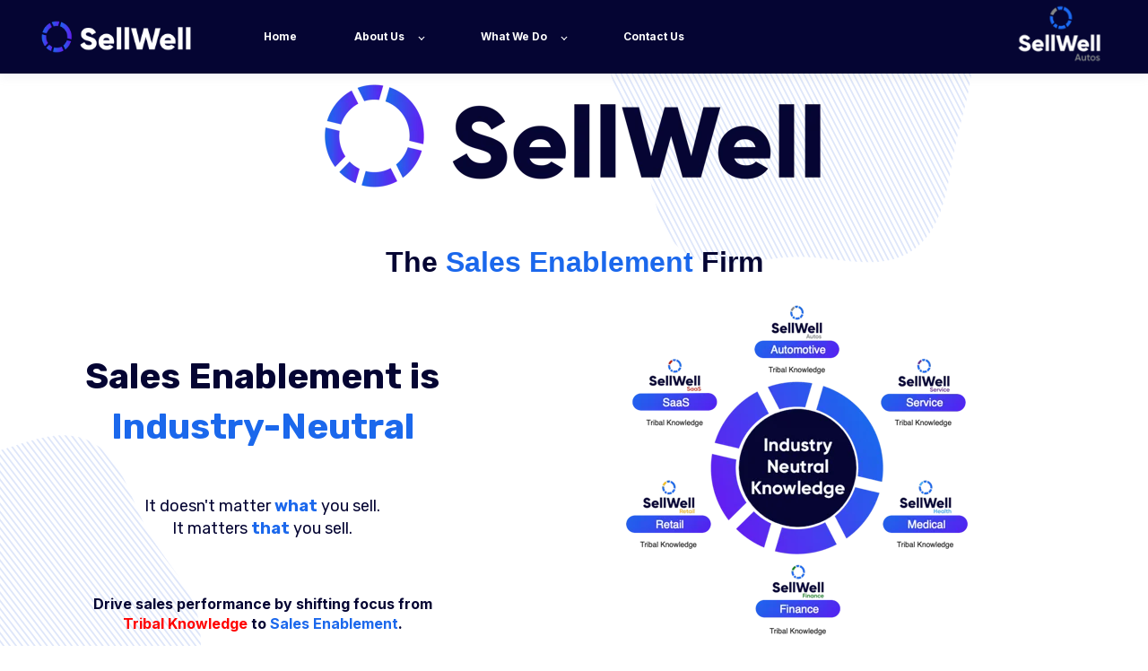

--- FILE ---
content_type: text/html; charset=UTF-8
request_url: https://sellwell.io/method
body_size: 11784
content:
<!doctype html><html lang="en"><head>
    <meta charset="utf-8">
    <title>Our Method</title>
    <link rel="shortcut icon" href="https://sellwell.io/hubfs/Icon_FliteHouse_Circle_B%26W_RGB-2.svg">
    <meta name="description" content="SellWell focuses on Sales Enablement, leveraging industry-neutral sales best practices that hold true universally to build Sales Performance Frameworks.">
    

	
	

    
    
    <meta name="viewport" content="width=device-width, initial-scale=1">

    
    <meta property="og:description" content="SellWell focuses on Sales Enablement, leveraging industry-neutral sales best practices that hold true universally to build Sales Performance Frameworks.">
    <meta property="og:title" content="Our Method">
    <meta name="twitter:description" content="SellWell focuses on Sales Enablement, leveraging industry-neutral sales best practices that hold true universally to build Sales Performance Frameworks.">
    <meta name="twitter:title" content="Our Method">

    

    
    <style>
a.cta_button{-moz-box-sizing:content-box !important;-webkit-box-sizing:content-box !important;box-sizing:content-box !important;vertical-align:middle}.hs-breadcrumb-menu{list-style-type:none;margin:0px 0px 0px 0px;padding:0px 0px 0px 0px}.hs-breadcrumb-menu-item{float:left;padding:10px 0px 10px 10px}.hs-breadcrumb-menu-divider:before{content:'›';padding-left:10px}.hs-featured-image-link{border:0}.hs-featured-image{float:right;margin:0 0 20px 20px;max-width:50%}@media (max-width: 568px){.hs-featured-image{float:none;margin:0;width:100%;max-width:100%}}.hs-screen-reader-text{clip:rect(1px, 1px, 1px, 1px);height:1px;overflow:hidden;position:absolute !important;width:1px}
</style>

<link rel="stylesheet" href="https://sellwell.io/hubfs/hub_generated/template_assets/1/87778292879/1744260655896/template_main.min.css">

  <style>
    

    

    

    

    

    

  </style>
  
<style>
  @font-face {
    font-family: "Inter";
    font-weight: 400;
    font-style: normal;
    font-display: swap;
    src: url("/_hcms/googlefonts/Inter/regular.woff2") format("woff2"), url("/_hcms/googlefonts/Inter/regular.woff") format("woff");
  }
  @font-face {
    font-family: "Inter";
    font-weight: 700;
    font-style: normal;
    font-display: swap;
    src: url("/_hcms/googlefonts/Inter/700.woff2") format("woff2"), url("/_hcms/googlefonts/Inter/700.woff") format("woff");
  }
  @font-face {
    font-family: "Inter";
    font-weight: 700;
    font-style: normal;
    font-display: swap;
    src: url("/_hcms/googlefonts/Inter/700.woff2") format("woff2"), url("/_hcms/googlefonts/Inter/700.woff") format("woff");
  }
  @font-face {
    font-family: "Rubik";
    font-weight: 400;
    font-style: normal;
    font-display: swap;
    src: url("/_hcms/googlefonts/Rubik/regular.woff2") format("woff2"), url("/_hcms/googlefonts/Rubik/regular.woff") format("woff");
  }
  @font-face {
    font-family: "Rubik";
    font-weight: 700;
    font-style: normal;
    font-display: swap;
    src: url("/_hcms/googlefonts/Rubik/700.woff2") format("woff2"), url("/_hcms/googlefonts/Rubik/700.woff") format("woff");
  }
  @font-face {
    font-family: "Rubik";
    font-weight: 700;
    font-style: normal;
    font-display: swap;
    src: url("/_hcms/googlefonts/Rubik/700.woff2") format("woff2"), url("/_hcms/googlefonts/Rubik/700.woff") format("woff");
  }
</style>

<!-- Editor Styles -->
<style id="hs_editor_style" type="text/css">
.dnd_area-row-0-force-full-width-section > .row-fluid {
  max-width: none !important;
}
.module_168243797897812-flexbox-positioning {
  display: -ms-flexbox !important;
  -ms-flex-direction: column !important;
  -ms-flex-align: center !important;
  -ms-flex-pack: start;
  display: flex !important;
  flex-direction: column !important;
  align-items: center !important;
  justify-content: flex-start;
}
.module_168243797897812-flexbox-positioning > div {
  max-width: 100%;
  flex-shrink: 0 !important;
}
.module_168243797897819-flexbox-positioning {
  display: -ms-flexbox !important;
  -ms-flex-direction: column !important;
  -ms-flex-align: center !important;
  -ms-flex-pack: start;
  display: flex !important;
  flex-direction: column !important;
  align-items: center !important;
  justify-content: flex-start;
}
.module_168243797897819-flexbox-positioning > div {
  max-width: 100%;
  flex-shrink: 0 !important;
}
.module_168243837800316-flexbox-positioning {
  display: -ms-flexbox !important;
  -ms-flex-direction: column !important;
  -ms-flex-align: center !important;
  -ms-flex-pack: start;
  display: flex !important;
  flex-direction: column !important;
  align-items: center !important;
  justify-content: flex-start;
}
.module_168243837800316-flexbox-positioning > div {
  max-width: 100%;
  flex-shrink: 0 !important;
}
/* HubSpot Non-stacked Media Query Styles */
@media (min-width:768px) {
  .dnd_area-row-0-vertical-alignment > .row-fluid {
    display: -ms-flexbox !important;
    -ms-flex-direction: row;
    display: flex !important;
    flex-direction: row;
  }
  .cell_16824379789782-vertical-alignment {
    display: -ms-flexbox !important;
    -ms-flex-direction: column !important;
    -ms-flex-pack: center !important;
    display: flex !important;
    flex-direction: column !important;
    justify-content: center !important;
  }
  .cell_16824379789782-vertical-alignment > div {
    flex-shrink: 0 !important;
  }
  .cell_16824379789782-row-0-vertical-alignment > .row-fluid {
    display: -ms-flexbox !important;
    -ms-flex-direction: row;
    display: flex !important;
    flex-direction: row;
  }
  .cell_16824379789784-vertical-alignment {
    display: -ms-flexbox !important;
    -ms-flex-direction: column !important;
    -ms-flex-pack: center !important;
    display: flex !important;
    flex-direction: column !important;
    justify-content: center !important;
  }
  .cell_16824379789784-vertical-alignment > div {
    flex-shrink: 0 !important;
  }
  .cell_16824379789784-row-0-vertical-alignment > .row-fluid {
    display: -ms-flexbox !important;
    -ms-flex-direction: row;
    display: flex !important;
    flex-direction: row;
  }
  .cell_16824379789788-vertical-alignment {
    display: -ms-flexbox !important;
    -ms-flex-direction: column !important;
    -ms-flex-pack: center !important;
    display: flex !important;
    flex-direction: column !important;
    justify-content: center !important;
  }
  .cell_16824379789788-vertical-alignment > div {
    flex-shrink: 0 !important;
  }
  .cell_16824379789788-row-2-vertical-alignment > .row-fluid {
    display: -ms-flexbox !important;
    -ms-flex-direction: row;
    display: flex !important;
    flex-direction: row;
  }
  .cell_168243797897815-vertical-alignment {
    display: -ms-flexbox !important;
    -ms-flex-direction: column !important;
    -ms-flex-pack: center !important;
    display: flex !important;
    flex-direction: column !important;
    justify-content: center !important;
  }
  .cell_168243797897815-vertical-alignment > div {
    flex-shrink: 0 !important;
  }
  .cell_168243797897814-vertical-alignment {
    display: -ms-flexbox !important;
    -ms-flex-direction: column !important;
    -ms-flex-pack: center !important;
    display: flex !important;
    flex-direction: column !important;
    justify-content: center !important;
  }
  .cell_168243797897814-vertical-alignment > div {
    flex-shrink: 0 !important;
  }
  .cell_16830409057472-row-1-vertical-alignment > .row-fluid {
    display: -ms-flexbox !important;
    -ms-flex-direction: row;
    display: flex !important;
    flex-direction: row;
  }
  .cell_1683040920970-vertical-alignment {
    display: -ms-flexbox !important;
    -ms-flex-direction: column !important;
    -ms-flex-pack: center !important;
    display: flex !important;
    flex-direction: column !important;
    justify-content: center !important;
  }
  .cell_1683040920970-vertical-alignment > div {
    flex-shrink: 0 !important;
  }
  .cell_1683040920967-vertical-alignment {
    display: -ms-flexbox !important;
    -ms-flex-direction: column !important;
    -ms-flex-pack: center !important;
    display: flex !important;
    flex-direction: column !important;
    justify-content: center !important;
  }
  .cell_1683040920967-vertical-alignment > div {
    flex-shrink: 0 !important;
  }
  .cell_16824383780038-row-1-vertical-alignment > .row-fluid {
    display: -ms-flexbox !important;
    -ms-flex-direction: row;
    display: flex !important;
    flex-direction: row;
  }
  .cell_168243837800312-vertical-alignment {
    display: -ms-flexbox !important;
    -ms-flex-direction: column !important;
    -ms-flex-pack: center !important;
    display: flex !important;
    flex-direction: column !important;
    justify-content: center !important;
  }
  .cell_168243837800312-vertical-alignment > div {
    flex-shrink: 0 !important;
  }
  .cell_168243837800311-vertical-alignment {
    display: -ms-flexbox !important;
    -ms-flex-direction: column !important;
    -ms-flex-pack: center !important;
    display: flex !important;
    flex-direction: column !important;
    justify-content: center !important;
  }
  .cell_168243837800311-vertical-alignment > div {
    flex-shrink: 0 !important;
  }
  .cell_1682439374873-row-1-vertical-alignment > .row-fluid {
    display: -ms-flexbox !important;
    -ms-flex-direction: row;
    display: flex !important;
    flex-direction: row;
  }
  .cell_16824393748738-vertical-alignment {
    display: -ms-flexbox !important;
    -ms-flex-direction: column !important;
    -ms-flex-pack: center !important;
    display: flex !important;
    flex-direction: column !important;
    justify-content: center !important;
  }
  .cell_16824393748738-vertical-alignment > div {
    flex-shrink: 0 !important;
  }
  .cell_16824393748738-row-1-vertical-alignment > .row-fluid {
    display: -ms-flexbox !important;
    -ms-flex-direction: row;
    display: flex !important;
    flex-direction: row;
  }
  .module_168243937487316-vertical-alignment {
    display: -ms-flexbox !important;
    -ms-flex-direction: column !important;
    -ms-flex-pack: center !important;
    display: flex !important;
    flex-direction: column !important;
    justify-content: center !important;
  }
  .module_168243937487316-vertical-alignment > div {
    flex-shrink: 0 !important;
  }
  .cell_16824393748737-vertical-alignment {
    display: -ms-flexbox !important;
    -ms-flex-direction: column !important;
    -ms-flex-pack: center !important;
    display: flex !important;
    flex-direction: column !important;
    justify-content: center !important;
  }
  .cell_16824393748737-vertical-alignment > div {
    flex-shrink: 0 !important;
  }
  .cell_16824393748737-row-1-vertical-alignment > .row-fluid {
    display: -ms-flexbox !important;
    -ms-flex-direction: row;
    display: flex !important;
    flex-direction: row;
  }
  .module_168243937487312-vertical-alignment {
    display: -ms-flexbox !important;
    -ms-flex-direction: column !important;
    -ms-flex-pack: center !important;
    display: flex !important;
    flex-direction: column !important;
    justify-content: center !important;
  }
  .module_168243937487312-vertical-alignment > div {
    flex-shrink: 0 !important;
  }
}
/* HubSpot Styles (default) */
.dnd_area-row-0-padding {
  padding-top: 0px !important;
  padding-bottom: 0px !important;
  padding-left: 0px !important;
  padding-right: 0px !important;
}
.dnd_area-row-0-background-layers {
  background-image: url('https://sellwell.io/hubfs/raw_assets/public/@marketplace/kalungicom/atlas-theme/images/Hero-Background-2.svg') !important;
  background-position: center center !important;
  background-size: cover !important;
  background-repeat: no-repeat !important;
}
.dnd_area-row-1-padding {
  padding-bottom: 0px !important;
}
.dnd_area-row-2-padding {
  padding-top: 0px !important;
  padding-bottom: 0px !important;
}
.dnd_area-row-3-padding {
  padding-top: 20px !important;
  padding-bottom: 20px !important;
}
.dnd_area-row-4-padding {
  padding-top: 20px !important;
}
.dnd_area-row-5-background-layers {
  background-image: linear-gradient(to bottom left, rgba(203, 214, 226, 1), rgba(234, 240, 246, 1)) !important;
  background-position: left top !important;
  background-size: auto !important;
  background-repeat: no-repeat !important;
}
.dnd_area-row-6-background-layers {
  background-image: linear-gradient(to bottom left, rgba(203, 214, 226, 1), rgba(234, 240, 246, 1)) !important;
  background-position: left top !important;
  background-size: auto !important;
  background-repeat: no-repeat !important;
}
.dnd_area-row-7-background-layers {
  background-image: linear-gradient(rgba(241, 244, 249, 1), rgba(241, 244, 249, 1)) !important;
  background-position: left top !important;
  background-size: auto !important;
  background-repeat: no-repeat !important;
}
.cell_1682439374873-padding {
  padding-left: 0px !important;
  padding-right: 0px !important;
}
.cell_16824394778042-padding {
  padding-left: 0px !important;
  padding-right: 0px !important;
}
</style>
    

    
<!--  Added by GoogleAnalytics4 integration -->
<script>
var _hsp = window._hsp = window._hsp || [];
window.dataLayer = window.dataLayer || [];
function gtag(){dataLayer.push(arguments);}

var useGoogleConsentModeV2 = true;
var waitForUpdateMillis = 1000;


if (!window._hsGoogleConsentRunOnce) {
  window._hsGoogleConsentRunOnce = true;

  gtag('consent', 'default', {
    'ad_storage': 'denied',
    'analytics_storage': 'denied',
    'ad_user_data': 'denied',
    'ad_personalization': 'denied',
    'wait_for_update': waitForUpdateMillis
  });

  if (useGoogleConsentModeV2) {
    _hsp.push(['useGoogleConsentModeV2'])
  } else {
    _hsp.push(['addPrivacyConsentListener', function(consent){
      var hasAnalyticsConsent = consent && (consent.allowed || (consent.categories && consent.categories.analytics));
      var hasAdsConsent = consent && (consent.allowed || (consent.categories && consent.categories.advertisement));

      gtag('consent', 'update', {
        'ad_storage': hasAdsConsent ? 'granted' : 'denied',
        'analytics_storage': hasAnalyticsConsent ? 'granted' : 'denied',
        'ad_user_data': hasAdsConsent ? 'granted' : 'denied',
        'ad_personalization': hasAdsConsent ? 'granted' : 'denied'
      });
    }]);
  }
}

gtag('js', new Date());
gtag('set', 'developer_id.dZTQ1Zm', true);
gtag('config', 'G-4K48VBV010');
</script>
<script async src="https://www.googletagmanager.com/gtag/js?id=G-4K48VBV010"></script>

<!-- /Added by GoogleAnalytics4 integration -->

    <link rel="canonical" href="https://sellwell.io/method">


<meta property="og:url" content="https://sellwell.io/method">
<meta name="twitter:card" content="summary">
<meta http-equiv="content-language" content="en">






  <meta name="generator" content="HubSpot"></head>
  <body>
    <div class="body-wrapper   hs-content-id-112733434681 hs-site-page page ">
      
        <div data-global-resource-path="@marketplace/kalungicom/atlas-theme/templates/partials/header.html">

  <div id="hs_cos_wrapper_Navbar" class="hs_cos_wrapper hs_cos_wrapper_widget hs_cos_wrapper_type_module" style="" data-hs-cos-general-type="widget" data-hs-cos-type="module">





<header class="kl-header">


  

  <nav class="kl-navbar content-wrapper">

    
      

  

    

    

    

    

    

    

  

  

  

  

  

  

  
    <a href="https://sellwell.io?hsLang=en">
        

  
    
  

  
    
  

  
    
  

  <img src="https://sellwell.io/hubfs/SellWell_Logo_Darkback%20500x116.png" alt="SellWell Sales Enablement" width="100%" style="max-width: 180px; max-height: 42px" loading="" class="kl-navbar__logo">
      </a>
  
    

    <div class="kl-navbar__mobile">
      
      
      <button class="hamburger hamburger--squeeze kl-navbar__hamburger" type="button">
        <span class="hamburger-box">
          <span class="hamburger-inner"></span>
        </span>
      </button>
      
    </div>

    <div class="kl-navbar__content">
      
      <ul class="kl-navbar__menu">
        
          <li class="kl-navbar__item">
            
            
            <a class="kl-navbar__button" href="https://sellwell.io?hsLang=en">
              <span>Home</span>
            </a>
            <div class="kl-navbar-submenu-wrapper">
              

  


            </div>
          </li>
        
          <li class="kl-navbar__item kl-navbar__parent">
            
            
            <a class="kl-navbar__button" href="javascript:void(0);">
              <span>About Us</span>
            </a>
            <div class="kl-navbar-submenu-wrapper">
              

  
    <ul class="kl-navbar-submenu">
      
        <li class="kl-navbar-submenu__item">
          
          <a class="kl-navbar-submenu__button" href="https://sellwell.io/mission?hsLang=en">
            <span>Our Mission</span>
          </a>
          

  


        </li>
      
        <li class="kl-navbar-submenu__item">
          
          <a class="kl-navbar-submenu__button" href="https://sellwell.io/method">
            <span>Our Method</span>
          </a>
          

  


        </li>
      
    </ul>
  


            </div>
          </li>
        
          <li class="kl-navbar__item kl-navbar__parent">
            
            
            <a class="kl-navbar__button" href="https://sellwell.io/what-we-do?hsLang=en">
              <span>What We Do</span>
            </a>
            <div class="kl-navbar-submenu-wrapper">
              

  
    <ul class="kl-navbar-submenu">
      
        <li class="kl-navbar-submenu__item">
          
          <a class="kl-navbar-submenu__button" href="https://sellwell.io/engagements?hsLang=en">
            <span>Engagements (Services)</span>
          </a>
          

  


        </li>
      
        <li class="kl-navbar-submenu__item">
          
          <a class="kl-navbar-submenu__button" href="https://sellwell.io/platform?hsLang=en">
            <span>Platform (Software)</span>
          </a>
          

  


        </li>
      
        <li class="kl-navbar-submenu__item">
          
          <a class="kl-navbar-submenu__button" href="https://sellwell.io/start?hsLang=en">
            <span>Starting Points (Assessments)</span>
          </a>
          

  


        </li>
      
    </ul>
  


            </div>
          </li>
        
          <li class="kl-navbar__item">
            
            
            <a class="kl-navbar__button" href="https://sellwell.io/discover-call?hsLang=en">
              <span>Contact Us</span>
            </a>
            <div class="kl-navbar-submenu-wrapper">
              

  


            </div>
          </li>
        
      </ul>

      <div class="kl-navbar__end">
        
        
    

  
    

  

  

  

  
    
    <div class="kl-navbar__button Navbar__button">
      <span id="hs_cos_wrapper_Navbar_" class="hs_cos_wrapper hs_cos_wrapper_widget hs_cos_wrapper_type_cta" style="" data-hs-cos-general-type="widget" data-hs-cos-type="cta"><!--HubSpot Call-to-Action Code -->
<span class="hs-cta-wrapper" id="hs-cta-wrapper-de6a6f64-aa06-4b34-9007-be78a6adca36"><span class="hs-cta-node hs-cta-de6a6f64-aa06-4b34-9007-be78a6adca36" id="hs-cta-de6a6f64-aa06-4b34-9007-be78a6adca36">
  <!--[if lte IE 8]><div id="hs-cta-ie-element"></div><![endif]--><a href="https://cta-redirect.hubspot.com/cta/redirect/22291467/de6a6f64-aa06-4b34-9007-be78a6adca36" target="_blank" rel="noopener"><img class="hs-cta-img" id="hs-cta-img-de6a6f64-aa06-4b34-9007-be78a6adca36" style="border-width:0px;" height="78" width="117" src="https://no-cache.hubspot.com/cta/default/22291467/de6a6f64-aa06-4b34-9007-be78a6adca36.png" alt="SellWell Automotive Sales Enablement"></a></span></span>
<!-- end HubSpot Call-to-Action Code --></span>
    </div>

  
  
        
    

  
  	  
  	
		
	
	
    

  

  

  

  
  
      </div>

    </div>

  </nav>

</header>

<div class="kl-header-placeholder"></div></div></div>
      

      
<main class="body-container-wrapper">

  <div class="container-fluid body-container body-container--home">
<div class="row-fluid-wrapper">
<div class="row-fluid">
<div class="span12 widget-span widget-type-cell " style="" data-widget-type="cell" data-x="0" data-w="12">

<div class="row-fluid-wrapper row-depth-1 row-number-1 dnd_area-row-0-vertical-alignment dnd_area-row-0-force-full-width-section dnd_area-row-0-background-layers dnd-section dnd_area-row-0-padding dnd_area-row-0-background-image">
<div class="row-fluid ">
<div class="span12 widget-span widget-type-cell cell_16824379789782-vertical-alignment dnd-column" style="" data-widget-type="cell" data-x="0" data-w="12">

<div class="row-fluid-wrapper row-depth-1 row-number-2 cell_16824379789782-row-0-vertical-alignment dnd-row">
<div class="row-fluid ">
<div class="span12 widget-span widget-type-cell cell_16824379789784-vertical-alignment dnd-column" style="" data-widget-type="cell" data-x="0" data-w="12">

<div class="row-fluid-wrapper row-depth-1 row-number-3 cell_16824379789784-row-0-vertical-alignment dnd-row">
<div class="row-fluid ">
<div class="span12 widget-span widget-type-cell dnd-column cell_16824379789788-vertical-alignment" style="" data-widget-type="cell" data-x="0" data-w="12">

<div class="row-fluid-wrapper row-depth-2 row-number-1 dnd-row">
<div class="row-fluid ">
<div class="span12 widget-span widget-type-custom_widget module_168243797897812-flexbox-positioning dnd-module" style="" data-widget-type="custom_widget" data-x="0" data-w="12">
<div id="hs_cos_wrapper_module_168243797897812" class="hs_cos_wrapper hs_cos_wrapper_widget hs_cos_wrapper_type_module widget-type-linked_image" style="" data-hs-cos-general-type="widget" data-hs-cos-type="module">
    






  



<span id="hs_cos_wrapper_module_168243797897812_" class="hs_cos_wrapper hs_cos_wrapper_widget hs_cos_wrapper_type_linked_image" style="" data-hs-cos-general-type="widget" data-hs-cos-type="linked_image"><img src="https://sellwell.io/hs-fs/hubfs/SellWell_Logo_Lightback.png?width=600&amp;height=139&amp;name=SellWell_Logo_Lightback.png" class="hs-image-widget " width="600" height="139" style="max-width: 100%; height: auto;" alt="SellWell_Logo_Lightback" title="SellWell_Logo_Lightback" loading="lazy" srcset="https://sellwell.io/hs-fs/hubfs/SellWell_Logo_Lightback.png?width=300&amp;height=70&amp;name=SellWell_Logo_Lightback.png 300w, https://sellwell.io/hs-fs/hubfs/SellWell_Logo_Lightback.png?width=600&amp;height=139&amp;name=SellWell_Logo_Lightback.png 600w, https://sellwell.io/hs-fs/hubfs/SellWell_Logo_Lightback.png?width=900&amp;height=209&amp;name=SellWell_Logo_Lightback.png 900w, https://sellwell.io/hs-fs/hubfs/SellWell_Logo_Lightback.png?width=1200&amp;height=278&amp;name=SellWell_Logo_Lightback.png 1200w, https://sellwell.io/hs-fs/hubfs/SellWell_Logo_Lightback.png?width=1500&amp;height=348&amp;name=SellWell_Logo_Lightback.png 1500w, https://sellwell.io/hs-fs/hubfs/SellWell_Logo_Lightback.png?width=1800&amp;height=417&amp;name=SellWell_Logo_Lightback.png 1800w" sizes="(max-width: 600px) 100vw, 600px"></span></div>

</div><!--end widget-span -->
</div><!--end row-->
</div><!--end row-wrapper -->

<div class="row-fluid-wrapper row-depth-2 row-number-2 dnd-row">
<div class="row-fluid ">
<div class="span12 widget-span widget-type-custom_widget dnd-module" style="" data-widget-type="custom_widget" data-x="0" data-w="12">
<div id="hs_cos_wrapper_module_168243797897813" class="hs_cos_wrapper hs_cos_wrapper_widget hs_cos_wrapper_type_module" style="" data-hs-cos-general-type="widget" data-hs-cos-type="module">




  
    
  

  

  <div class="kl-rich-text kl-rich-text--center">

    

    <div><div style="text-align: center;"><span style="font-family: var(--uicomponents-font-family,'Lexend Deca',Helvetica,Arial,sans-serif); font-size: 32px; font-weight: bold;">&nbsp;</span></div>
<div style="text-align: center;"><span style="font-family: var(--uicomponents-font-family,'Lexend Deca',Helvetica,Arial,sans-serif); font-size: 32px; font-weight: bold;">The <span style="color: #1b68ec;">Sales Enablement</span> Firm</span></div></div>

    

    
  </div></div>

</div><!--end widget-span -->
</div><!--end row-->
</div><!--end row-wrapper -->

<div class="row-fluid-wrapper row-depth-2 row-number-3 dnd-row cell_16824379789788-row-2-vertical-alignment">
<div class="row-fluid ">
<div class="span5 widget-span widget-type-cell dnd-column cell_168243797897814-vertical-alignment" style="" data-widget-type="cell" data-x="0" data-w="5">

<div class="row-fluid-wrapper row-depth-2 row-number-4 dnd-row">
<div class="row-fluid ">
<div class="span12 widget-span widget-type-custom_widget dnd-module" style="" data-widget-type="custom_widget" data-x="0" data-w="12">
<div id="hs_cos_wrapper_module_168243797897817" class="hs_cos_wrapper hs_cos_wrapper_widget hs_cos_wrapper_type_module" style="" data-hs-cos-general-type="widget" data-hs-cos-type="module">




  
    
  

  

  <div class="kl-rich-text kl-rich-text--center">

    

    <div><h1>&nbsp;</h1>
<h1>Sales Enablement is <br><span style="color: #1b68ec;">Industry-Neutral</span></h1>
<h4><strong style="text-align: center; font-family: Georgia, 'Times New Roman', serif; font-size: 14px;"><span style="color: #222222;"><br></span></strong>It doesn't matter <strong><span style="color: #1b68ec;">what</span></strong> you sell.<br>It matters <strong><span style="color: #1b68ec;">that</span></strong> you sell.</h4>
<p>&nbsp;</p>
<p><strong>Drive sales performance by shifting focus from <br><span style="color: #ff0201;">Tribal Knowledge</span> to <span style="color: #1b68ec;">Sales Enablement</span>.</strong></p></div>

    

    
  </div></div>

   </div><!--end widget-span -->
    </div><!--end row-->
</div><!--end row-wrapper -->

</div><!--end widget-span -->
<div class="span7 widget-span widget-type-cell dnd-column cell_168243797897815-vertical-alignment" style="" data-widget-type="cell" data-x="5" data-w="7">

<div class="row-fluid-wrapper row-depth-2 row-number-5 dnd-row">
<div class="row-fluid ">
<div class="span12 widget-span widget-type-custom_widget module_168243797897819-flexbox-positioning dnd-module" style="" data-widget-type="custom_widget" data-x="0" data-w="12">
<div id="hs_cos_wrapper_module_168243797897819" class="hs_cos_wrapper hs_cos_wrapper_widget hs_cos_wrapper_type_module widget-type-linked_image" style="" data-hs-cos-general-type="widget" data-hs-cos-type="module">
    






  



<span id="hs_cos_wrapper_module_168243797897819_" class="hs_cos_wrapper hs_cos_wrapper_widget hs_cos_wrapper_type_linked_image" style="" data-hs-cos-general-type="widget" data-hs-cos-type="linked_image"><img src="https://sellwell.io/hs-fs/hubfs/SellWell%20Industry%20Wheel%20Transparent.png?width=396&amp;height=381&amp;name=SellWell%20Industry%20Wheel%20Transparent.png" class="hs-image-widget " width="396" height="381" style="max-width: 100%; height: auto;" alt="SellWell Industry Wheel Transparent" title="SellWell Industry Wheel Transparent" loading="lazy" srcset="https://sellwell.io/hs-fs/hubfs/SellWell%20Industry%20Wheel%20Transparent.png?width=198&amp;height=191&amp;name=SellWell%20Industry%20Wheel%20Transparent.png 198w, https://sellwell.io/hs-fs/hubfs/SellWell%20Industry%20Wheel%20Transparent.png?width=396&amp;height=381&amp;name=SellWell%20Industry%20Wheel%20Transparent.png 396w, https://sellwell.io/hs-fs/hubfs/SellWell%20Industry%20Wheel%20Transparent.png?width=594&amp;height=572&amp;name=SellWell%20Industry%20Wheel%20Transparent.png 594w, https://sellwell.io/hs-fs/hubfs/SellWell%20Industry%20Wheel%20Transparent.png?width=792&amp;height=762&amp;name=SellWell%20Industry%20Wheel%20Transparent.png 792w, https://sellwell.io/hs-fs/hubfs/SellWell%20Industry%20Wheel%20Transparent.png?width=990&amp;height=953&amp;name=SellWell%20Industry%20Wheel%20Transparent.png 990w, https://sellwell.io/hs-fs/hubfs/SellWell%20Industry%20Wheel%20Transparent.png?width=1188&amp;height=1143&amp;name=SellWell%20Industry%20Wheel%20Transparent.png 1188w" sizes="(max-width: 396px) 100vw, 396px"></span></div>

   </div><!--end widget-span -->
    </div><!--end row-->
</div><!--end row-wrapper -->

</div><!--end widget-span -->
</div><!--end row-->
</div><!--end row-wrapper -->

</div><!--end widget-span -->
</div><!--end row-->
</div><!--end row-wrapper -->

</div><!--end widget-span -->
</div><!--end row-->
</div><!--end row-wrapper -->

</div><!--end widget-span -->
</div><!--end row-->
</div><!--end row-wrapper -->

<div class="row-fluid-wrapper row-depth-1 row-number-1 dnd_area-row-1-padding dnd-section">
<div class="row-fluid ">
<div class="span12 widget-span widget-type-cell dnd-column" style="" data-widget-type="cell" data-x="0" data-w="12">

<div class="row-fluid-wrapper row-depth-1 row-number-2 dnd-row">
<div class="row-fluid ">
<div class="span12 widget-span widget-type-custom_widget dnd-module" style="" data-widget-type="custom_widget" data-x="0" data-w="12">
<div id="hs_cos_wrapper_widget_1683040905609" class="hs_cos_wrapper hs_cos_wrapper_widget hs_cos_wrapper_type_module" style="" data-hs-cos-general-type="widget" data-hs-cos-type="module">












<div class="kl-card">
  <div class="kl-card__content">
    <h2><span style="color: #ff0201;"><strong>Tribal Knowledge</strong></span></h2>
<p><span>Is&nbsp;<strong>industry-specific</strong>, it's&nbsp;</span><span>the information you get once you're part of "the tribe", made up of:</span></p>
<ul>
<li><span>external industry knowledge (trends, standards)</span></li>
<li><span>internal product knowledge (features, engineering)</span></li>
<li><span>internal company knowledge (processes, structures)</span></li>
</ul>
<p><span>Companies have focused here for sales increases for the past 20 years, leading to an over-focus on product &amp; industry knowledge while lagging behind on sales enablement.</span></p>
  </div>

  

  
  	  
  	
		
	
	
    
      
    

  

  

  

  

  

</div></div>

</div><!--end widget-span -->
</div><!--end row-->
</div><!--end row-wrapper -->

<div class="row-fluid-wrapper row-depth-1 row-number-3 cell_16830409057472-row-1-vertical-alignment dnd-row">
<div class="row-fluid ">
<div class="span6 widget-span widget-type-cell cell_1683040920967-vertical-alignment dnd-column" style="" data-widget-type="cell" data-x="0" data-w="6">

<div class="row-fluid-wrapper row-depth-1 row-number-4 dnd-row">
<div class="row-fluid ">
<div class="span12 widget-span widget-type-custom_widget dnd-module" style="" data-widget-type="custom_widget" data-x="0" data-w="12">
<div id="hs_cos_wrapper_widget_1683040920768" class="hs_cos_wrapper hs_cos_wrapper_widget hs_cos_wrapper_type_module" style="" data-hs-cos-general-type="widget" data-hs-cos-type="module">












<div class="kl-card">

  
    

  

  

  

  

  

  

  
    <a href="#">
      <div class="kl-card__image">

  
    

  

  
    
  

  

  <img src="https://sellwell.io/hubfs/SW_Sales%20Training.jpg" alt="SW_Sales Training" style="max-width: 100%; height: auto;" loading=""></div>
    </a>
  
  <div class="kl-card__content">
    <p><span style="color: #ff0201;"><strong>Approach: Sales Training</strong></span></p>
<p><span>❌&nbsp;Expensive<br></span><span>❌&nbsp;T</span><span>emporary Benefit<br></span><span>❌&nbsp;T</span><span>heoretical Knowledge<br></span><span>❌&nbsp;O</span><span>ut-Dated Delivery<br>❌ Time-Based Cost<br>❌ Purchase Additional Resources</span></p>
  </div>

  

  
  	  
  	
		
	
	
    
      
    

  

  

  

  

  

</div></div>

</div><!--end widget-span -->
</div><!--end row-->
</div><!--end row-wrapper -->

</div><!--end widget-span -->
<div class="span6 widget-span widget-type-cell dnd-column cell_1683040920970-vertical-alignment" style="" data-widget-type="cell" data-x="6" data-w="6">

<div class="row-fluid-wrapper row-depth-1 row-number-5 dnd-row">
<div class="row-fluid ">
<div class="span12 widget-span widget-type-custom_widget dnd-module" style="" data-widget-type="custom_widget" data-x="0" data-w="12">
<div id="hs_cos_wrapper_widget_1683040913892" class="hs_cos_wrapper hs_cos_wrapper_widget hs_cos_wrapper_type_module" style="" data-hs-cos-general-type="widget" data-hs-cos-type="module">












<div class="kl-card">

  
    

  

  

  

  

  

  

  
    <a href="#">
      <div class="kl-card__image">

  
    

  

  
    
  

  

  <img src="https://sellwell.io/hubfs/SW_Self-Training.jpg" alt="SW_Self-Training" style="max-width: 100%; height: auto;" loading=""></div>
    </a>
  
  <div class="kl-card__content">
    <p><span style="color: #ff0201;"><strong>Approach: Self-Training</strong></span></p>
<div><span>❌&nbsp;Time Consuming<br>❌ Source Credibility<br>❌ No Guidance<br>❌ Endless Ads &amp; Up-Selling<br>❌ Everyone Does it Differently</span></div>
<div><span>&nbsp;</span></div>
<div style="font-size: 8px;"><span>&nbsp;</span></div>
<div style="font-size: 8px;"><span>&nbsp;</span></div>
<div style="font-size: 8px;"><span>&nbsp;</span></div>
  </div>

  

  
  	  
  	
		
	
	
    
      
    

  

  

  

  

  

</div></div>

</div><!--end widget-span -->
</div><!--end row-->
</div><!--end row-wrapper -->

</div><!--end widget-span -->
</div><!--end row-->
</div><!--end row-wrapper -->

</div><!--end widget-span -->
</div><!--end row-->
</div><!--end row-wrapper -->

<div class="row-fluid-wrapper row-depth-1 row-number-6 dnd_area-row-2-padding dnd-section">
<div class="row-fluid ">
<div class="span12 widget-span widget-type-cell dnd-column" style="" data-widget-type="cell" data-x="0" data-w="12">

<div class="row-fluid-wrapper row-depth-1 row-number-7 dnd-row">
<div class="row-fluid ">
<div class="span12 widget-span widget-type-custom_widget dnd-module" style="" data-widget-type="custom_widget" data-x="0" data-w="12">
<div id="hs_cos_wrapper_widget_1683038471016" class="hs_cos_wrapper hs_cos_wrapper_widget hs_cos_wrapper_type_module" style="" data-hs-cos-general-type="widget" data-hs-cos-type="module">




  

  

  <div class="kl-rich-text">

    

    <div><h1 style="text-align: center;">VS</h1></div>

    

    
  </div></div>

</div><!--end widget-span -->
</div><!--end row-->
</div><!--end row-wrapper -->

</div><!--end widget-span -->
</div><!--end row-->
</div><!--end row-wrapper -->

<div class="row-fluid-wrapper row-depth-1 row-number-8 dnd-section dnd_area-row-3-padding">
<div class="row-fluid ">
<div class="span12 widget-span widget-type-cell dnd-column" style="" data-widget-type="cell" data-x="0" data-w="12">

<div class="row-fluid-wrapper row-depth-1 row-number-9 dnd-row">
<div class="row-fluid ">
<div class="span12 widget-span widget-type-custom_widget dnd-module" style="" data-widget-type="custom_widget" data-x="0" data-w="12">
<div id="hs_cos_wrapper_module_16830390960742" class="hs_cos_wrapper hs_cos_wrapper_widget hs_cos_wrapper_type_module" style="" data-hs-cos-general-type="widget" data-hs-cos-type="module">



<div class="kl-featured-cards">

  

  <div class="kl-featured-cards__wrapper">

    

      <div class="kl-featured-cards__card-wrapper">
        

  

  

  <div class="kl-featured-card">

    <div class="kl-featured-card__body">
      <div class="kl-featured-card__text">
        

        <div class="kl-featured-card__content">
          <h2 style="text-align: left; font-size: 30px;"><span style="color: #1b68ec;"><strong>Sales Enablement</strong></span></h2>
<p style="text-align: left;"><span style="color: #222222;">Is <strong>industry-neutral</strong>, universal sales information that holds true in every industry, including:</span></p>
<ul>
<li style="text-align: left;"><span style="color: #222222;">People (roles, skills, expectations)</span></li>
<li style="text-align: left;"><span style="color: #222222;">Process (prospecting, presentation, close)</span></li>
<li style="text-align: left;"><span style="color: #222222;">Technology (CRM, sales tools, reporting)</span></li>
<li style="text-align: left;"><span style="color: #222222;">Content (sales collateral, voice of customer, thought leadership)</span></li>
<li style="text-align: left;"><span style="color: #222222;">Alignment (with success, marketing, product, &amp; executives)</span><span style="color: #222222;"></span></li>
</ul>
<p style="text-align: left;"><span style="color: #222222;">High-Growth companies focus here to accelerate pipeline velocity by optimizing the use and deployment of their existing resources.</span></p>
        </div>
      </div>

      

  
  	  
  	
		
	
	
    
      
    

  

  

  

  
    </div>

    

  </div>


      </div>

      <div class="kl-featured-cards__column">
        
          
        
          
          <div class="kl-featured-cards__card-wrapper">
            

  

  

  <div class="kl-featured-card">

    <div class="kl-featured-card__body">
      <div class="kl-featured-card__text">
        

        <div class="kl-featured-card__content">
          <p style="text-align: left;"><span style="color: #1b68ec;"><strong>Approach: Sales Performance Frameworks</strong></span></p>
<p style="text-align: left;"><span style="color: #000000; text-align: center;"><span style="color: #000000;">✅&nbsp;</span>Affordable<br></span><span style="color: #000000; text-align: center;"><span style="color: #000000;">✅ Permanent</span></span><span style="color: #000000; text-align: center;">&nbsp;Benefit<br></span><span style="color: #000000; text-align: center;"><span style="color: #000000;">✅ Custom Built</span></span><span style="color: #000000; text-align: center;"><br></span><span style="color: #000000; text-align: center;"><span style="color: #000000;">✅ Modern Delivery<br>✅ Deliverable-Based Cost<br>✅ Optimizes Existing Resources</span></span></p>
        </div>
      </div>

      

  
  	  
  	
		
	
	
    
      
    

  

  

  

  
    </div>

    
      <div class="kl-featured-card__image" width="392" height="209">
        
          <img src="https://sellwell.io/hubfs/Untitled%20design%20(48).png" alt="Untitled design (48)">
        
      </div>
    

  </div>


          </div>
          
        
      </div>

    

  </div>

</div></div>

</div><!--end widget-span -->
</div><!--end row-->
</div><!--end row-wrapper -->

</div><!--end widget-span -->
</div><!--end row-->
</div><!--end row-wrapper -->

<div class="row-fluid-wrapper row-depth-1 row-number-10 dnd-section dnd_area-row-4-padding">
<div class="row-fluid ">
<div class="span12 widget-span widget-type-cell dnd-column" style="" data-widget-type="cell" data-x="0" data-w="12">

<div class="row-fluid-wrapper row-depth-1 row-number-11 dnd-row">
<div class="row-fluid ">
<div class="span12 widget-span widget-type-custom_widget dnd-module" style="" data-widget-type="custom_widget" data-x="0" data-w="12">
<div id="hs_cos_wrapper_module_16824386219473" class="hs_cos_wrapper hs_cos_wrapper_widget hs_cos_wrapper_type_module" style="" data-hs-cos-general-type="widget" data-hs-cos-type="module">




  

  

  <div class="kl-rich-text">

    

    <div><h1>Want Proof?</h1>
<p><strong>This applies universally to all sales departments.</strong></p></div>

    

    
  </div></div>

</div><!--end widget-span -->
</div><!--end row-->
</div><!--end row-wrapper -->

<div class="row-fluid-wrapper row-depth-1 row-number-12 cell_16824383780038-row-1-vertical-alignment dnd-row">
<div class="row-fluid ">
<div class="span8 widget-span widget-type-cell cell_168243837800311-vertical-alignment dnd-column" style="" data-widget-type="cell" data-x="0" data-w="8">

<div class="row-fluid-wrapper row-depth-1 row-number-13 dnd-row">
<div class="row-fluid ">
<div class="span12 widget-span widget-type-custom_widget dnd-module" style="" data-widget-type="custom_widget" data-x="0" data-w="12">
<div id="hs_cos_wrapper_module_168243837800314" class="hs_cos_wrapper hs_cos_wrapper_widget hs_cos_wrapper_type_module" style="" data-hs-cos-general-type="widget" data-hs-cos-type="module">




  

  

  <div class="kl-rich-text">

    
      <span class="kl-rich-text__preheader">
        REQUIRED KNOWLEDGE
      </span>
    

    <div><h1>Understanding Pipeline Velocity</h1>
<p>Sales departments can have a dizzying amount of stats to measure &amp; manage.</p>
<p><strong>Pipeline Velocity</strong> is the simple all-encompassing metric that allows us to measure the impact of sales enablement initiatives across the entire sales department by looking at 4 performance indicators that are universal across all teams and industries.</p></div>

    

    
  </div></div>

</div><!--end widget-span -->
</div><!--end row-->
</div><!--end row-wrapper -->

</div><!--end widget-span -->
<div class="span4 widget-span widget-type-cell cell_168243837800312-vertical-alignment dnd-column" style="" data-widget-type="cell" data-x="8" data-w="4">

<div class="row-fluid-wrapper row-depth-1 row-number-14 dnd-row">
<div class="row-fluid ">
<div class="span12 widget-span widget-type-custom_widget module_168243837800316-flexbox-positioning dnd-module" style="" data-widget-type="custom_widget" data-x="0" data-w="12">
<div id="hs_cos_wrapper_module_168243837800316" class="hs_cos_wrapper hs_cos_wrapper_widget hs_cos_wrapper_type_module widget-type-linked_image" style="" data-hs-cos-general-type="widget" data-hs-cos-type="module">
    






  



<span id="hs_cos_wrapper_module_168243837800316_" class="hs_cos_wrapper hs_cos_wrapper_widget hs_cos_wrapper_type_linked_image" style="" data-hs-cos-general-type="widget" data-hs-cos-type="linked_image"><img src="https://sellwell.io/hubfs/SellWell__Formula.jpg" class="hs-image-widget " style="max-width: 100%; height: auto;" alt="SellWell__Formula" title="SellWell__Formula" loading="lazy"></span></div>

</div><!--end widget-span -->
</div><!--end row-->
</div><!--end row-wrapper -->

</div><!--end widget-span -->
</div><!--end row-->
</div><!--end row-wrapper -->

<div class="row-fluid-wrapper row-depth-1 row-number-15 dnd-row">
<div class="row-fluid ">
<div class="span12 widget-span widget-type-custom_widget dnd-module" style="" data-widget-type="custom_widget" data-x="0" data-w="12">
<div id="hs_cos_wrapper_module_168243837800317" class="hs_cos_wrapper hs_cos_wrapper_widget hs_cos_wrapper_type_module" style="" data-hs-cos-general-type="widget" data-hs-cos-type="module">



<div class="kl-card-grid kl-card-grid--4-columns">
  <div>
    

      <div class="kl-card-grid__card-wrapper">
        <div class="kl-card-grid__card">
          
            
            

  

  
    
  

  

  

  
    
  

  
    
  

  
    <a class="kl-card-grid__image" style="background-image: url(https://sellwell.io/hubfs/SW_%23AO_iconLG.png);">
            </a>
  
          
          <div class="kl-card-grid__content">
            
              <span class="kl-card-grid__preheader">Active Opportunities: #AO</span>
            
            <h4>Total number (#) of opportunities active in pipeline</h4>
          </div>
        </div>
      </div>
    

      <div class="kl-card-grid__card-wrapper">
        <div class="kl-card-grid__card">
          
            
            

  

  
    
  

  

  

  
    
  

  
    
  

  
    <a class="kl-card-grid__image" style="background-image: url(https://sellwell.io/hubfs/SW_WR%25_iconLG.png);">
            </a>
  
          
          <div class="kl-card-grid__content">
            
              <span class="kl-card-grid__preheader">Win Rate: WR%</span>
            
            <h4>Count of deals closed divided by count of opportunities created (%)</h4>
          </div>
        </div>
      </div>
    

      <div class="kl-card-grid__card-wrapper">
        <div class="kl-card-grid__card">
          
            
            

  

  
    
  

  

  

  
    
  

  
    
  

  
    <a class="kl-card-grid__image" style="background-image: url(https://sellwell.io/hubfs/SW_$ADS_iconLG.png);">
            </a>
  
          
          <div class="kl-card-grid__content">
            
              <span class="kl-card-grid__preheader">Average Deal Size: $ADS</span>
            
            <h4>Average deal amount ($) across all closed deals</h4>
          </div>
        </div>
      </div>
    

      <div class="kl-card-grid__card-wrapper">
        <div class="kl-card-grid__card">
          
            
            

  

  
    
  

  

  

  
    
  

  
    
  

  
    <a class="kl-card-grid__image" style="background-image: url(https://sellwell.io/hubfs/Untitled%20design%20%2817%29.png);">
            </a>
  
          
          <div class="kl-card-grid__content">
            
              <span class="kl-card-grid__preheader">Sales Cycle: #SC</span>
            
            <h4>Average days to close (#) across all closed deals</h4>
          </div>
        </div>
      </div>
    
  </div>
</div></div>

</div><!--end widget-span -->
</div><!--end row-->
</div><!--end row-wrapper -->

</div><!--end widget-span -->
</div><!--end row-->
</div><!--end row-wrapper -->

<div class="row-fluid-wrapper row-depth-1 row-number-16 dnd-section dnd_area-row-5-background-gradient dnd_area-row-5-background-layers">
<div class="row-fluid ">
<div class="span12 widget-span widget-type-cell dnd-column cell_1682439374873-padding" style="" data-widget-type="cell" data-x="0" data-w="12">

<div class="row-fluid-wrapper row-depth-1 row-number-17 dnd-row">
<div class="row-fluid ">
<div class="span12 widget-span widget-type-custom_widget dnd-module" style="" data-widget-type="custom_widget" data-x="0" data-w="12">
<div id="hs_cos_wrapper_module_16824393748736" class="hs_cos_wrapper hs_cos_wrapper_widget hs_cos_wrapper_type_module" style="" data-hs-cos-general-type="widget" data-hs-cos-type="module">




  

  

  <div class="kl-rich-text">

    
      <span class="kl-rich-text__preheader">
        Sales Enablement Definition
      </span>
    

    <div><h2>What is <span style="color: #1b68ec;">Sales Enablement</span>?</h2>
<p>Sales Enablement is the practice of leveraging proven industry-neutral sales best practices to deploy &amp; align company resources such as processes, tools, technology, and people in order to optimize productivity, effectiveness, and efficiency driving ongoing increases in sales performance.<br><br></p></div>

    

    
  </div></div>

</div><!--end widget-span -->
</div><!--end row-->
</div><!--end row-wrapper -->

<div class="row-fluid-wrapper row-depth-1 row-number-18 cell_1682439374873-row-1-vertical-alignment dnd-row">
<div class="row-fluid ">
<div class="span6 widget-span widget-type-cell cell_16824393748737-vertical-alignment dnd-column" style="" data-widget-type="cell" data-x="0" data-w="6">

<div class="row-fluid-wrapper row-depth-1 row-number-19 dnd-row">
<div class="row-fluid ">
<div class="span12 widget-span widget-type-custom_widget dnd-module" style="" data-widget-type="custom_widget" data-x="0" data-w="12">
<div id="hs_cos_wrapper_module_168243937487311" class="hs_cos_wrapper hs_cos_wrapper_widget hs_cos_wrapper_type_module" style="" data-hs-cos-general-type="widget" data-hs-cos-type="module">




  

  

  <div class="kl-rich-text">

    
      <span class="kl-rich-text__preheader">
        Pillar 1
      </span>
    

    <div><h1 style="font-size: 24px;"><span style="color: #000000;">Process 🔃</span></h1>
<p><span style="color: #000000;"><span>Literally every aspect of the department needs simple, effective, measurable, scalable processes in order to keep a team of people selling consistently.</span></span></p></div>

    

    
  </div></div>

</div><!--end widget-span -->
</div><!--end row-->
</div><!--end row-wrapper -->

<div class="row-fluid-wrapper row-depth-1 row-number-20 dnd-row cell_16824393748737-row-1-vertical-alignment">
<div class="row-fluid ">
<div class="span12 widget-span widget-type-custom_widget module_168243937487312-vertical-alignment dnd-module" style="" data-widget-type="custom_widget" data-x="0" data-w="12">
<div id="hs_cos_wrapper_module_168243937487312" class="hs_cos_wrapper hs_cos_wrapper_widget hs_cos_wrapper_type_module" style="" data-hs-cos-general-type="widget" data-hs-cos-type="module">




  

  

  <div class="kl-rich-text">

    
      <span class="kl-rich-text__preheader">
        Pillar 3
      </span>
    

    <div><h1 style="font-size: 24px;"><span style="color: #000000;">Technology 🛠️</span></h1>
<p><span>A sales team that isn’t focused on its data will always be wasting time trying to manage its own efforts, we identify wasted sales tech effort to eliminate.</span></p></div>

    

    
  </div></div>

</div><!--end widget-span -->
</div><!--end row-->
</div><!--end row-wrapper -->

</div><!--end widget-span -->
<div class="span6 widget-span widget-type-cell cell_16824393748738-vertical-alignment dnd-column" style="" data-widget-type="cell" data-x="6" data-w="6">

<div class="row-fluid-wrapper row-depth-1 row-number-21 dnd-row">
<div class="row-fluid ">
<div class="span12 widget-span widget-type-custom_widget dnd-module" style="" data-widget-type="custom_widget" data-x="0" data-w="12">
<div id="hs_cos_wrapper_module_168243937487315" class="hs_cos_wrapper hs_cos_wrapper_widget hs_cos_wrapper_type_module" style="" data-hs-cos-general-type="widget" data-hs-cos-type="module">




  

  

  <div class="kl-rich-text">

    
      <span class="kl-rich-text__preheader">
        Pillar 2
      </span>
    

    <div><h1 style="font-size: 24px;"><span style="color: #000000;">Tools 🛠️</span></h1>
<p><span>Sales teams need external tools like marketing content and sales collateral, as well as internal tools like tribal knowledge bases &amp; easy access to resources.</span></p></div>

    

    
  </div></div>

</div><!--end widget-span -->
</div><!--end row-->
</div><!--end row-wrapper -->

<div class="row-fluid-wrapper row-depth-1 row-number-22 cell_16824393748738-row-1-vertical-alignment dnd-row">
<div class="row-fluid ">
<div class="span12 widget-span widget-type-custom_widget module_168243937487316-vertical-alignment dnd-module" style="" data-widget-type="custom_widget" data-x="0" data-w="12">
<div id="hs_cos_wrapper_module_168243937487316" class="hs_cos_wrapper hs_cos_wrapper_widget hs_cos_wrapper_type_module" style="" data-hs-cos-general-type="widget" data-hs-cos-type="module">




  

  

  <div class="kl-rich-text">

    
      <span class="kl-rich-text__preheader">
        Pillar 4
      </span>
    

    <div><h1 style="font-size: 24px;"><span style="color: #000000;">People 👩‍💼</span></h1>
<p><span>Sales people are individual assets with different emotions &amp; competencies, we assess those competencies &amp; create a healthy culture for those emotions.</span></p></div>

    

    
  </div></div>

</div><!--end widget-span -->
</div><!--end row-->
</div><!--end row-wrapper -->

</div><!--end widget-span -->
</div><!--end row-->
</div><!--end row-wrapper -->

<div class="row-fluid-wrapper row-depth-1 row-number-23 dnd-row">
<div class="row-fluid ">
<div class="span12 widget-span widget-type-custom_widget dnd-module" style="" data-widget-type="custom_widget" data-x="0" data-w="12">
<div id="hs_cos_wrapper_module_168243937487317" class="hs_cos_wrapper hs_cos_wrapper_widget hs_cos_wrapper_type_module" style="" data-hs-cos-general-type="widget" data-hs-cos-type="module">




  

  

  <div class="kl-rich-text">

    
      <span class="kl-rich-text__preheader">
        Foundation
      </span>
    

    <div><h1 style="font-size: 24px;"><span style="color: #000000;">Alignment 🎯</span></h1>
<p><span>The focus of sales is to serve: serving buyers solutions, serving the company deals, serving different teams data - alignment ensures we serve effectively.</span></p></div>

    

    
  </div></div>

</div><!--end widget-span -->
</div><!--end row-->
</div><!--end row-wrapper -->

</div><!--end widget-span -->
</div><!--end row-->
</div><!--end row-wrapper -->

<div class="row-fluid-wrapper row-depth-1 row-number-24 dnd_area-row-6-background-gradient dnd-section dnd_area-row-6-background-layers">
<div class="row-fluid ">
<div class="span12 widget-span widget-type-cell dnd-column cell_16824394778042-padding" style="" data-widget-type="cell" data-x="0" data-w="12">

<div class="row-fluid-wrapper row-depth-1 row-number-25 dnd-row">
<div class="row-fluid ">
<div class="span12 widget-span widget-type-custom_widget dnd-module" style="" data-widget-type="custom_widget" data-x="0" data-w="12">
<div id="hs_cos_wrapper_module_16824394778045" class="hs_cos_wrapper hs_cos_wrapper_widget hs_cos_wrapper_type_module" style="" data-hs-cos-general-type="widget" data-hs-cos-type="module">




  

  

  <div class="kl-rich-text">

    
      <span class="kl-rich-text__preheader">
        OUR BELIEFS
      </span>
    

    <div><h2>Why Did We Start SellWell?</h2>
<p>&nbsp; &nbsp; &nbsp; &nbsp; &nbsp; &nbsp; Because <strong>the age of the sales expert is dead <span style="font-size: 24px;">☠️<br></span></strong>&nbsp; &nbsp; &nbsp; &nbsp; &nbsp; &nbsp;&nbsp; &nbsp; &nbsp; &nbsp; &nbsp; &nbsp;Because <strong>anyone can sell, </strong>and<strong> everyone can sell more <span style="font-size: 24px;">📈<br></span></strong>&nbsp; &nbsp; &nbsp; &nbsp; &nbsp; &nbsp; &nbsp; &nbsp; &nbsp; &nbsp; &nbsp; &nbsp; &nbsp; &nbsp; &nbsp; &nbsp; &nbsp;Because <strong>Sales People are set up to fail, treated poorly, and deserve better <span style="font-size: 24px;">💪<br></span></strong>&nbsp; &nbsp; &nbsp; &nbsp; &nbsp; &nbsp; &nbsp; &nbsp; &nbsp; &nbsp; &nbsp; &nbsp; &nbsp; &nbsp; &nbsp; &nbsp; &nbsp; &nbsp; &nbsp; &nbsp; &nbsp; &nbsp; Because <strong>sales performance <span style="text-decoration: underline; color: #1b68ec;">doesn't</span> have to cost us our mental health &amp; personal wellness <span style="font-size: 24px;">🌅</span></strong></p></div>

    

    
  </div></div>

</div><!--end widget-span -->
</div><!--end row-->
</div><!--end row-wrapper -->

<div class="row-fluid-wrapper row-depth-1 row-number-26 dnd-row">
<div class="row-fluid ">
<div class="span12 widget-span widget-type-custom_widget dnd-module" style="" data-widget-type="custom_widget" data-x="0" data-w="12">
<div id="hs_cos_wrapper_module_16824394778046" class="hs_cos_wrapper hs_cos_wrapper_widget hs_cos_wrapper_type_module" style="" data-hs-cos-general-type="widget" data-hs-cos-type="module">




<div class="kl-features-03" id="module_16824394778046">

  <ul class="kl-features-03__titles">
    
      <li class="active" data-index="0">
        <h4>The Sales Expert is Dead ☠️</h4>
      </li>
    
      <li data-index="1">
        <h4>Anyone Can Sell 📈</h4>
      </li>
    
      <li data-index="2">
        <h4>Sales People Deserve Better 💪</h4>
      </li>
    
      <li data-index="3">
        <h4>Performance, Health, &amp; Wellness 🌅</h4>
      </li>
    
  </ul>

  <div class="kl-features-03__sections">
    
      <div data-index="0" class="kl-features-03__section active">

        

        <div class="kl-features-03__content">
          

  

  

  <div class="kl-rich-text">

    

    <div><h3><span>Because&nbsp;</span><strong>the age of the sales expert <span style="color: #1b68ec;">is dead</span><span>&nbsp;</span><span>☠️</span></strong></h3>
<p>We firmly believe that the age of the sales expert is dead:</p>
<p>There’s a new face standing up regularly on social media, claiming to be the world’s best seller, repackaging existing sales information and claiming it as their own.</p>
<p>It’s getting old, and pretending like it’s new information in order to justify prohibitively high prices is hurtful.</p>
<p>That is the formula that’s kept the price of sales training so high that sales departments are spending $15 Billion / year on this beast; which is providing temporary, outdated, inaccessible assistance to large companies while leaving the majority of the 20.8 million sales professionals in North Americas companies starving for more time, resources, and support to succeed.<br><br>The age of the sales expert is dead, the age of knowledge access &amp; transfer is beginning.<br>We are SellWell, we are building a single-source-of-sales-truth, we are pioneers of&nbsp; <strong>#OpenSourceSales.</strong></p></div>

    
      <div class="kl-rich-text__buttons">
        

  
  	  
  	
		
	
	
    

  

  

  

  
        

  
  	  
  	
		
	
	
    
      
    

  

  

  

  

    

  

  
    
  

  

  

  

  

  
    <a class="button button--arrow module_16824394778046__secondary_cta">
      <span>KEEP READING</span>
    </a>
  

  
      </div>
    

    
  </div>
        </div>

      </div>
    
      <div data-index="1" class="kl-features-03__section">

        

        <div class="kl-features-03__content">
          

  

  

  <div class="kl-rich-text">

    

    <div><h3>Because <span style="color: #1b68ec;">anyone can sell</span>, &amp; everyone can sell more.</h3>
<p>SellWell is founded on the fact that sales is a science, not an art.<img src="https://sellwell.io/hs-fs/hubfs/SellWell%20Industry%20Wheel%20Transparent.png?width=416&amp;height=400&amp;name=SellWell%20Industry%20Wheel%20Transparent.png" alt="SellWell Industry Wheel Transparent" width="416" height="400" loading="lazy" style="height: auto; max-width: 100%; width: 416px; float: right;" srcset="https://sellwell.io/hs-fs/hubfs/SellWell%20Industry%20Wheel%20Transparent.png?width=208&amp;height=200&amp;name=SellWell%20Industry%20Wheel%20Transparent.png 208w, https://sellwell.io/hs-fs/hubfs/SellWell%20Industry%20Wheel%20Transparent.png?width=416&amp;height=400&amp;name=SellWell%20Industry%20Wheel%20Transparent.png 416w, https://sellwell.io/hs-fs/hubfs/SellWell%20Industry%20Wheel%20Transparent.png?width=624&amp;height=600&amp;name=SellWell%20Industry%20Wheel%20Transparent.png 624w, https://sellwell.io/hs-fs/hubfs/SellWell%20Industry%20Wheel%20Transparent.png?width=832&amp;height=800&amp;name=SellWell%20Industry%20Wheel%20Transparent.png 832w, https://sellwell.io/hs-fs/hubfs/SellWell%20Industry%20Wheel%20Transparent.png?width=1040&amp;height=1000&amp;name=SellWell%20Industry%20Wheel%20Transparent.png 1040w, https://sellwell.io/hs-fs/hubfs/SellWell%20Industry%20Wheel%20Transparent.png?width=1248&amp;height=1200&amp;name=SellWell%20Industry%20Wheel%20Transparent.png 1248w" sizes="(max-width: 416px) 100vw, 416px"><br>Yes there’s a massive amount of emotion in sales, but that’s all part of the process:</p>
<p>the psychology of persuasion</p>
<p>the fundamentals of effective communication</p>
<p>the uncovering and solving of genuine problems</p>
<p>the mechanics of performance</p>
<p>Like any other science we’re able to combine the right mixture of these elements to engineer winning sales outcomes again &amp; again.<br><br>The other beautiful thing about science is that it’s universally applicable: everyone incorrectly asks “what industry?” because of the severe lack of focus that’s been put on fundamental sales knowledge.</p>
<p>Ideal client profiles, customer journeys, relationship management, competitor differentiation, prospecting - demonstration - and closing processes, effective questioning, objections, moving from thought to action… These universal sales fundamentals don’t care whether you’re selling software, services, battleships, or toilet paper - they’re consistently important and drive 80% of sales success. Only 20% of sales success comes from tribal knowledge, which is to say company knowledge on products and internal processes or industry knowledge on trends, standards, or specific competitors.<br><br>So what? So this is the foundation that our company is built on - the firm conviction that Anyone can sell, &amp; Everyone can sell more.</p></div>

    
      <div class="kl-rich-text__buttons">
        

  
  	  
  	
		
	
	
    

  

  

  

  
        

  
  	  
  	
		
	
	
    
      
    

  

  

  

  

    

  

  
    
  

  

  

  

  

  
    <a class="button button--arrow module_16824394778046__secondary_cta">
      <span>KEEP READING</span>
    </a>
  

  
      </div>
    

    
  </div>
        </div>

      </div>
    
      <div data-index="2" class="kl-features-03__section">

        

        <div class="kl-features-03__content">
          

  

  

  <div class="kl-rich-text">

    

    <div><h3><span style="color: #1b68ec;">Sales People</span> are set up to fail, treated poorly, and <span style="color: #1b68ec;">deserve better</span>.</h3>
<p>This is a massive problem:<br><br><strong>13% of North America is in some form of sales - that’s 20.8 million working professionals along with both their families &amp; their companies depending on that individual to be a successful, productive, consistent, happy sales person.</strong><br><br>But when we say the word “sales” to the average person, what comes to mind? Liar, Always Talking, Greedy, Selfish, Manipulative…that could even be considered a kind list.</p>
<p>Those of us in sales know that’s not true.</p>
<p>We know we are professional solvers of problems, communicators, and over-comers of rejection. But the fact remains Sales is the 3rd least trusted profession in the world behind only lawyer &amp; politician and it shows in how sales people are treated.<br><br><span style="color: #1b68ec;">As Sales People, we’re then set up to fail by the companies that hire us:</span><br>No training, just figure it out. <br>No resources, just try harder.<br>Unrealistic targets, just work longer. <br>Go the extra mile, right up until you’re fired.<br><br>With this being the reality for 20.8 million sales people, is it any wonder why sales roles have a staggering 34% annual turnover rate?<br>The 7 million sales people and their families wondering what their quality-of-life will look like deserve better than that.</p></div>

    
      <div class="kl-rich-text__buttons">
        

  
  	  
  	
		
	
	
    

  

  

  

  
        

  
  	  
  	
		
	
	
    
      
    

  

  

  

  

    

  

  
    
  

  

  

  

  

  
    <a class="button button--arrow module_16824394778046__secondary_cta">
      <span>KEEP READING</span>
    </a>
  

  
      </div>
    

    
  </div>
        </div>

      </div>
    
      <div data-index="3" class="kl-features-03__section">

        

        <div class="kl-features-03__content">
          

  

  

  <div class="kl-rich-text">

    

    <div><h3>Sales Performance <span style="color: #1b68ec;"><span style="color: #000000;"><strong>doesn't</strong> have to cost us our</span> mental health</span> &amp; <span style="color: #1b68ec;">personal wellness</span>.</h3>
<p>89% of all sales people are actively experiencing burnout.</p>
<p>65% of all sales people are struggling with their mental health.</p>
<p>Please let those facts sink in.<br><br>Factors that lead sales people to burn out at far higher rates than non-sales professions are:</p>
<ul>
<li>Unrelenting stressors (rejection, lost deals, upset clients, etc.)</li>
<li>Daily pressure to perform at a high-level.</li>
<li>Lack of control in how goals and sales targets are set.</li>
<li>Lower job security &amp; financial security.</li>
<li>Lower recognition (consistently starting back at zero).</li>
<li>Lower meaning and fulfillment through work.</li>
<li>Inability to take time off or vacation.</li>
<li>Poor work life balance.</li>
</ul>
<p>All of these challenges are solvable, the lack of performance is solvable, this whole gigantic problem is solvable.</p>
<p>It’s never going to be solved by just one more expensive sales training program - or one more hour of following a sales revolving door of sales gurus on social media.</p>
<p>So take a moment to know us better, along with our mission, and our vision for the future of sales.</p>
<p>But above all, know that Sales Performance doesn’t have to be paved with our mental health &amp; personal wellness.<br><br></p></div>

    
      <div class="kl-rich-text__buttons">
        

  
  	  
  	
		
	
	
    

  

  

  

  
        

  
  	  
  	
		
	
	
    
      
    

  

  

  

  

    

  
    

  

  
    
  

  

  

  

  

  
    <a href="#" class="button button--arrow module_16824394778046__secondary_cta">
      <span>SCROLL DOWN</span>
    </a>
  

  
      </div>
    

    
  </div>
        </div>

      </div>
    
  </div>

</div>

</div>

</div><!--end widget-span -->
</div><!--end row-->
</div><!--end row-wrapper -->

</div><!--end widget-span -->
</div><!--end row-->
</div><!--end row-wrapper -->

<div class="row-fluid-wrapper row-depth-1 row-number-27 dnd_area-row-7-background-color dnd_area-row-7-background-layers dnd-section">
<div class="row-fluid ">
<div class="span12 widget-span widget-type-custom_widget dnd-module" style="" data-widget-type="custom_widget" data-x="0" data-w="12">
<div id="hs_cos_wrapper_module_1682438915436" class="hs_cos_wrapper hs_cos_wrapper_widget hs_cos_wrapper_type_module" style="" data-hs-cos-general-type="widget" data-hs-cos-type="module">




  
    
  

  

  <div class="kl-rich-text kl-rich-text--center">

    

    <div><h2>Thanks for taking the time to learn our method.</h2>
<p>Take the next step and familiarize yourself with <span style="color: #1b68ec;"><strong>what we do</strong></span> to help Sales People <strong>earn more</strong>, <strong>stress less</strong>, &amp; <strong>live better</strong>.</p></div>

    
      <div class="kl-rich-text__buttons">
        

  
  	  
  	
		
	
	
    

  

  

  

  

    

  

    

    

    

    

    

    

  

  
    
  

  

  

  

  

  
    <a href="https://sellwell.io/what-we-do?hsLang=en" class="button module_1682438915436__primary_cta">
      <span>What We Do</span>
    </a>
  

  
        

  
  	  
  	
		
	
	
    
      
    

  

  

  

  

    

  

    

    

    

    

    
      
      
    

    
      
    

  

  
    
  

  

  

  

  

  
    <a href="https://sellwell.io/discover-call?hsLang=en" target="_blank" rel="noopener" class="button button--arrow module_1682438915436__secondary_cta">
      <span>I've seen enough, let's book a discovery</span>
    </a>
  

  
      </div>
    

    
  </div></div>

</div><!--end widget-span -->
</div><!--end row-->
</div><!--end row-wrapper -->

</div><!--end widget-span -->
</div>
</div>
</div>
</main>


      
        <div data-global-resource-path="@marketplace/kalungicom/atlas-theme/templates/partials/footer.html">

  <div id="hs_cos_wrapper_Simple_Footer" class="hs_cos_wrapper hs_cos_wrapper_widget hs_cos_wrapper_type_module" style="" data-hs-cos-general-type="widget" data-hs-cos-type="module"><footer class="kl-footer">
  <div class="kl-footer__wrapper content-wrapper">

    <div class="kl-footer__legal">
      <p><span>© 2025 SellWell Inc.</span>&nbsp; &nbsp; &nbsp; <span>All rights reserved</span> &nbsp;&nbsp; &nbsp; <span><a href="https://sellwell.io/hubfs/SellWell%20Website%20Privacy%20Policy.pdf?hsLang=en" rel="noopener">Privacy Polic</a>y</span></p>
<p><span>&nbsp; &nbsp; &nbsp; Phone: 1 (226) 455-2333</span></p>
    </div>

  </div>
</footer></div></div>
      
    </div>
    
<!-- HubSpot performance collection script -->
<script defer src="/hs/hsstatic/content-cwv-embed/static-1.1293/embed.js"></script>
<script src="https://sellwell.io/hubfs/hub_generated/template_assets/1/87776817215/1744260628731/template_main.min.js"></script>
<script>
var hsVars = hsVars || {}; hsVars['language'] = 'en';
</script>

<script src="/hs/hsstatic/cos-i18n/static-1.53/bundles/project.js"></script>
<script src="https://sellwell.io/hubfs/hub_generated/module_assets/1/87775462743/1744307737014/module_Simple_Navbar.min.js"></script>

<script>
(function () {
  const ACTIVE_CLASS = 'active';
  const ACTIVE_SELECTOR = '.' + ACTIVE_CLASS;

  const SECTION_SELECTOR = '.kl-features-03__section';
  const MODULE_ELEMENT = document.querySelector('#module_16824394778046');

  const OPTIONS = '.kl-features-03__titles li';
  const opts = MODULE_ELEMENT.querySelectorAll(OPTIONS);

  opts.forEach(function (opt) {
    const index = opt.dataset.index;
    const query = SECTION_SELECTOR + `[data-index="${index}"]`;
    const section = MODULE_ELEMENT.querySelector(query);
	  console.log(section);

    opt.addEventListener('click', function () {
      const current = MODULE_ELEMENT.querySelector(
        SECTION_SELECTOR + ACTIVE_SELECTOR
      );
      const currentTitle = MODULE_ELEMENT.querySelector(
        OPTIONS + `[data-index="${current.dataset.index}"]`
      );

      /* Remove ACTIVE_CLASS from current section and title*/
      current.classList.remove(ACTIVE_CLASS);
      currentTitle.classList.remove(ACTIVE_CLASS);

      /* Add ACTIVE_CLASS from current section and title*/
      section.classList.add(ACTIVE_CLASS);
      opt.classList.add(ACTIVE_CLASS);

    });
  });
})();
</script>


<!-- Start of HubSpot Analytics Code -->
<script type="text/javascript">
var _hsq = _hsq || [];
_hsq.push(["setContentType", "standard-page"]);
_hsq.push(["setCanonicalUrl", "https:\/\/sellwell.io\/method"]);
_hsq.push(["setPageId", "112733434681"]);
_hsq.push(["setContentMetadata", {
    "contentPageId": 112733434681,
    "legacyPageId": "112733434681",
    "contentFolderId": null,
    "contentGroupId": null,
    "abTestId": null,
    "languageVariantId": 112733434681,
    "languageCode": "en",
    
    
}]);
</script>

<script type="text/javascript" id="hs-script-loader" async defer src="/hs/scriptloader/22291467.js"></script>
<!-- End of HubSpot Analytics Code -->


<script type="text/javascript">
var hsVars = {
    render_id: "02a23d39-eb6c-4cf6-8adb-c30589fae1f7",
    ticks: 1766321643860,
    page_id: 112733434681,
    
    content_group_id: 0,
    portal_id: 22291467,
    app_hs_base_url: "https://app.hubspot.com",
    cp_hs_base_url: "https://cp.hubspot.com",
    language: "en",
    analytics_page_type: "standard-page",
    scp_content_type: "",
    
    analytics_page_id: "112733434681",
    category_id: 1,
    folder_id: 0,
    is_hubspot_user: false
}
</script>


<script defer src="/hs/hsstatic/HubspotToolsMenu/static-1.432/js/index.js"></script>




  
</body></html>

--- FILE ---
content_type: application/javascript
request_url: https://sellwell.io/hubfs/hub_generated/template_assets/1/87776817215/1744260628731/template_main.min.js
body_size: -195
content:
window.NodeList&&!NodeList.prototype.forEach&&(NodeList.prototype.forEach=function(callback,thisArg){thisArg=thisArg||window;for(var i=0;i<this.length;i++)callback.call(thisArg,this[i],i,this)});
//# sourceURL=https://cdn2.hubspot.net/hub/22291467/hub_generated/template_assets/87776817215/1682107322227/marketplace/kalungicom/atlas-theme/js/main.js